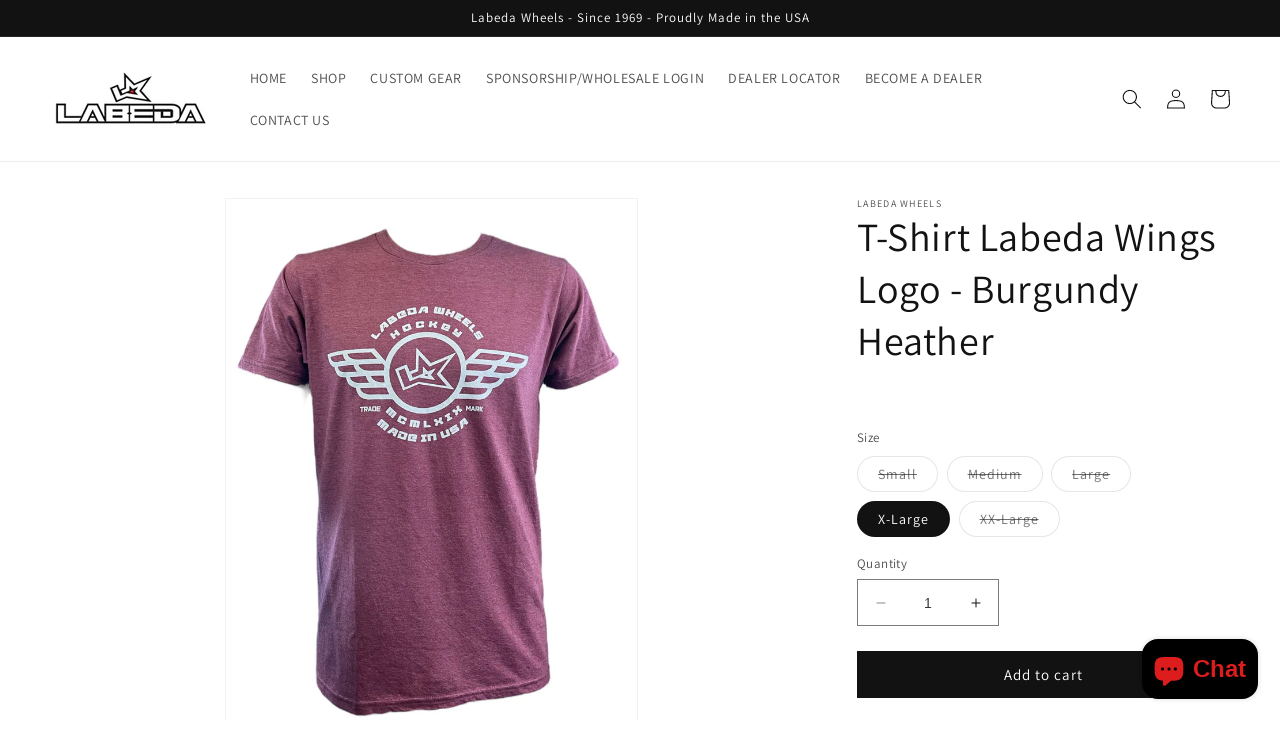

--- FILE ---
content_type: application/x-javascript; charset=utf-8
request_url: https://bundler.nice-team.net/app/shop/status/labeda-wheels.myshopify.com.js?1768757708
body_size: -355
content:
var bundler_settings_updated='1764019988';

--- FILE ---
content_type: text/javascript; charset=utf-8
request_url: https://labeda.com/products/labeda-circle-design-t-shirt.js?currency=USD&country=US
body_size: 683
content:
{"id":8243666649381,"title":"T-Shirt Labeda Wings Logo - Burgundy Heather","handle":"labeda-circle-design-t-shirt","description":"\u003ctable data-mce-fragment=\"1\"\u003e\n\u003ctbody data-mce-fragment=\"1\"\u003e\n\u003ctr data-mce-fragment=\"1\"\u003e\n\u003ctd data-mce-fragment=\"1\"\u003e\n\u003cp data-mce-fragment=\"1\"\u003e\u003cstrong data-mce-fragment=\"1\"\u003eWEIGHT\u003c\/strong\u003e\u003c\/p\u003e\n\u003c\/td\u003e\n\u003ctd data-mce-fragment=\"1\"\u003e\n\u003cp data-mce-fragment=\"1\"\u003e4.5 oz\u003c\/p\u003e\n\u003c\/td\u003e\n\u003c\/tr\u003e\n\u003ctr data-mce-fragment=\"1\"\u003e\n\u003ctd data-mce-fragment=\"1\"\u003e\n\u003cp data-mce-fragment=\"1\"\u003e\u003cstrong data-mce-fragment=\"1\"\u003eFABRIC TYPE\u003c\/strong\u003e\u003c\/p\u003e\n\u003c\/td\u003e\n\u003ctd data-mce-fragment=\"1\"\u003e\n\u003cp data-mce-fragment=\"1\"\u003eBi-Blend 52\/48 RS Cotton\/Poly\u003c\/p\u003e\n\u003c\/td\u003e\n\u003c\/tr\u003e\n\u003ctr data-mce-fragment=\"1\"\u003e\n\u003ctd data-mce-fragment=\"1\"\u003e\n\u003cp data-mce-fragment=\"1\"\u003e\u003cstrong data-mce-fragment=\"1\"\u003eFABRIC DESC.\u003c\/strong\u003e\u003c\/p\u003e\n\u003c\/td\u003e\n\u003ctd data-mce-fragment=\"1\"\u003e\n\u003cp data-mce-fragment=\"1\"\u003ePreshrunk Fabric\u003c\/p\u003e\n\u003c\/td\u003e\n\u003c\/tr\u003e\n\u003ctr data-mce-fragment=\"1\"\u003e\n\u003ctd data-mce-fragment=\"1\"\u003e\n\u003cp data-mce-fragment=\"1\"\u003e\u003cstrong data-mce-fragment=\"1\"\u003eSTYLE\u003c\/strong\u003e\u003c\/p\u003e\n\u003c\/td\u003e\n\u003ctd data-mce-fragment=\"1\"\u003e\n\u003cp data-mce-fragment=\"1\"\u003eShoulder to shoulder self-jersey neck tape, Double needle bottom and sleeve hems\u003c\/p\u003e\n\u003c\/td\u003e\n\u003c\/tr\u003e\n\u003ctr data-mce-fragment=\"1\"\u003e\n\u003ctd data-mce-fragment=\"1\"\u003e\n\u003cp data-mce-fragment=\"1\"\u003e\u003cstrong data-mce-fragment=\"1\"\u003eTYPE\u003c\/strong\u003e\u003c\/p\u003e\n\u003c\/td\u003e\n\u003ctd data-mce-fragment=\"1\"\u003e\n\u003cp data-mce-fragment=\"1\"\u003eSeamless Sides\u003c\/p\u003e\n\u003c\/td\u003e\n\u003c\/tr\u003e\n\u003ctr data-mce-fragment=\"1\"\u003e\n\u003ctd data-mce-fragment=\"1\"\u003e\n\u003cp data-mce-fragment=\"1\"\u003e\u003cstrong data-mce-fragment=\"1\"\u003eLABEL\u003c\/strong\u003e\u003c\/p\u003e\n\u003c\/td\u003e\n\u003ctd data-mce-fragment=\"1\"\u003e\n\u003cp data-mce-fragment=\"1\"\u003eTear away labels\u003c\/p\u003e\n\u003c\/td\u003e\n\u003c\/tr\u003e\n\u003ctr data-mce-fragment=\"1\"\u003e\n\u003ctd data-mce-fragment=\"1\"\u003e\n\u003cp data-mce-fragment=\"1\"\u003e\u003cstrong data-mce-fragment=\"1\"\u003eCARE INST.\u003c\/strong\u003e\u003c\/p\u003e\n\u003c\/td\u003e\n\u003ctd data-mce-fragment=\"1\"\u003e\n\u003cp data-mce-fragment=\"1\"\u003eStandard cold wash \u0026amp; low tumble dry\u003c\/p\u003e\n\u003c\/td\u003e\n\u003c\/tr\u003e\n\u003c\/tbody\u003e\n\u003c\/table\u003e","published_at":"2023-08-17T14:10:55-07:00","created_at":"2023-05-03T07:51:23-07:00","vendor":"Labeda Wheels","type":"variable","tags":["B2C","T-Shirt"],"price":2500,"price_min":2500,"price_max":2500,"available":true,"price_varies":false,"compare_at_price":null,"compare_at_price_min":0,"compare_at_price_max":0,"compare_at_price_varies":false,"variants":[{"id":46278271041829,"title":"Small","option1":"Small","option2":null,"option3":null,"sku":"TSH-WNG-S-BUR-R","requires_shipping":true,"taxable":true,"featured_image":null,"available":false,"name":"T-Shirt Labeda Wings Logo - Burgundy Heather - Small","public_title":"Small","options":["Small"],"price":2500,"weight":91,"compare_at_price":null,"inventory_management":"shopify","barcode":"","requires_selling_plan":false,"selling_plan_allocations":[]},{"id":46278271074597,"title":"Medium","option1":"Medium","option2":null,"option3":null,"sku":"TSH-WNG-M-BUR-R","requires_shipping":true,"taxable":true,"featured_image":null,"available":false,"name":"T-Shirt Labeda Wings Logo - Burgundy Heather - Medium","public_title":"Medium","options":["Medium"],"price":2500,"weight":91,"compare_at_price":null,"inventory_management":"shopify","barcode":"","requires_selling_plan":false,"selling_plan_allocations":[]},{"id":46278271107365,"title":"Large","option1":"Large","option2":null,"option3":null,"sku":"TSH-WNG-L-BUR-R","requires_shipping":true,"taxable":true,"featured_image":null,"available":false,"name":"T-Shirt Labeda Wings Logo - Burgundy Heather - Large","public_title":"Large","options":["Large"],"price":2500,"weight":91,"compare_at_price":null,"inventory_management":"shopify","barcode":"","requires_selling_plan":false,"selling_plan_allocations":[]},{"id":46278271140133,"title":"X-Large","option1":"X-Large","option2":null,"option3":null,"sku":"TSH-WNG-XL-BUR-R","requires_shipping":true,"taxable":true,"featured_image":null,"available":true,"name":"T-Shirt Labeda Wings Logo - Burgundy Heather - X-Large","public_title":"X-Large","options":["X-Large"],"price":2500,"weight":91,"compare_at_price":null,"inventory_management":"shopify","barcode":"","requires_selling_plan":false,"selling_plan_allocations":[]},{"id":46278271172901,"title":"XX-Large","option1":"XX-Large","option2":null,"option3":null,"sku":"TSH-WNG-XXL-BUR-R","requires_shipping":true,"taxable":true,"featured_image":null,"available":false,"name":"T-Shirt Labeda Wings Logo - Burgundy Heather - XX-Large","public_title":"XX-Large","options":["XX-Large"],"price":2500,"weight":91,"compare_at_price":null,"inventory_management":"shopify","barcode":"","requires_selling_plan":false,"selling_plan_allocations":[]}],"images":["\/\/cdn.shopify.com\/s\/files\/1\/0752\/5990\/4293\/files\/PhotoRoom_20230809_105657.jpg?v=1692306425","\/\/cdn.shopify.com\/s\/files\/1\/0752\/5990\/4293\/files\/PhotoRoom_20230809_105631.jpg?v=1692306425"],"featured_image":"\/\/cdn.shopify.com\/s\/files\/1\/0752\/5990\/4293\/files\/PhotoRoom_20230809_105657.jpg?v=1692306425","options":[{"name":"Size","position":1,"values":["Small","Medium","Large","X-Large","XX-Large"]}],"url":"\/products\/labeda-circle-design-t-shirt","media":[{"alt":null,"id":34969351553317,"position":1,"preview_image":{"aspect_ratio":0.75,"height":2400,"width":1800,"src":"https:\/\/cdn.shopify.com\/s\/files\/1\/0752\/5990\/4293\/files\/PhotoRoom_20230809_105657.jpg?v=1692306425"},"aspect_ratio":0.75,"height":2400,"media_type":"image","src":"https:\/\/cdn.shopify.com\/s\/files\/1\/0752\/5990\/4293\/files\/PhotoRoom_20230809_105657.jpg?v=1692306425","width":1800},{"alt":null,"id":34969351520549,"position":2,"preview_image":{"aspect_ratio":0.75,"height":2400,"width":1800,"src":"https:\/\/cdn.shopify.com\/s\/files\/1\/0752\/5990\/4293\/files\/PhotoRoom_20230809_105631.jpg?v=1692306425"},"aspect_ratio":0.75,"height":2400,"media_type":"image","src":"https:\/\/cdn.shopify.com\/s\/files\/1\/0752\/5990\/4293\/files\/PhotoRoom_20230809_105631.jpg?v=1692306425","width":1800}],"requires_selling_plan":false,"selling_plan_groups":[]}